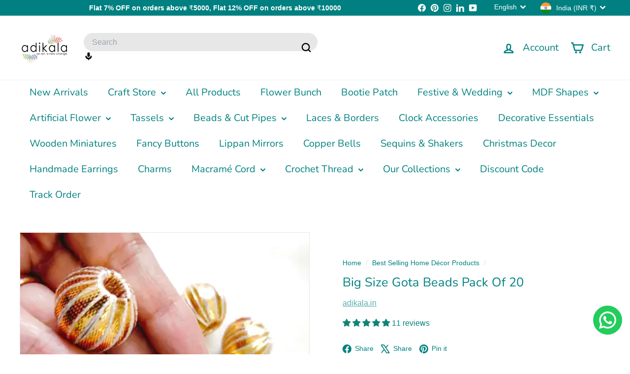

--- FILE ---
content_type: text/javascript
request_url: https://www.adikala.in/cdn/shop/t/33/assets/map.js?v=113321260895345124881750480434
body_size: 164
content:
import{loadScript,loadCSS}from"@archetype-themes/utils/resource-loader";const MAPBOX_VERSION="2.15.0",MAPBOX_BASE_URL=`https://api.mapbox.com/mapbox-gl-js/v${MAPBOX_VERSION}`,DEFAULT_ZOOM=9,DEFAULT_LATITUDE=0,DEFAULT_LONGITUDE=0;class MapboxMap extends HTMLElement{static#mapboxPromise=null;#map=null;constructor(){super(),this.attachShadow({mode:"open"})}async connectedCallback(){this.render(),this.initializeMap().catch(error=>{console.error("Error initializing Mapbox map:",error)})}disconnectedCallback(){this.#map&&(this.#map.remove(),this.#map=null)}async initializeMap(){await MapboxMap.loadMapboxResources(),await this.createMap()}static async loadMapboxResources(){MapboxMap.#mapboxPromise||(MapboxMap.#mapboxPromise=Promise.all([loadScript(`${MAPBOX_BASE_URL}/mapbox-gl.js`,"mapboxgl"),loadCSS(`${MAPBOX_BASE_URL}/mapbox-gl.css`)])),await MapboxMap.#mapboxPromise}render(){this.shadowRoot.innerHTML=`
      <style>
        :host { display: block; width: 100%; height: 100%; }
        #map { position: absolute; width: 100%; height: 100%; }
      </style>
      <div id="map"></div>
    `}async createMap(){const{accessToken,address,zoom}=this;if(!accessToken||accessToken.trim()==="")throw new Error("Mapbox access token is required");mapboxgl.accessToken=accessToken;const geocodingUrl=`https://api.mapbox.com/geocoding/v5/mapbox.places/${encodeURIComponent(address)}.json?access_token=${accessToken}`,data=await(await fetch(geocodingUrl)).json();if(!data.features||data.features.length===0)throw new Error("Unable to geocode the address");const[longitude,latitude]=data.features[0].center;return new Promise((resolve,reject)=>{this.#map=new mapboxgl.Map({container:this.shadowRoot.getElementById("map"),style:"mapbox://styles/mapbox/streets-v12",center:[longitude,latitude],zoom,interactive:!1,attributionControl:!1}),this.#map.on("load",resolve),this.#map.on("error",e=>{console.error("Mapbox GL JS error:",e),reject(new Error("Failed to initialize Mapbox map"))})})}get accessToken(){return this.getAttribute("access-token")}get address(){return this.getAttribute("address")}get zoom(){return parseInt(this.getAttribute("zoom")||DEFAULT_ZOOM.toString(),10)}}customElements.define("mapbox-map",MapboxMap);
//# sourceMappingURL=/cdn/shop/t/33/assets/map.js.map?v=113321260895345124881750480434


--- FILE ---
content_type: text/javascript
request_url: https://www.adikala.in/cdn/shop/t/33/assets/quick-shop.js?v=169214600794817870211750480455
body_size: 265
content:
import{executeJSmodules}from"@archetype-themes/utils/utils";class QuickShop extends HTMLElement{constructor(){super(),this.selectors={quickShopContainer:"[data-tool-tip-content]",blocksHolder:"[data-blocks-holder]",blocks:"[data-product-blocks]",form:".product-single__form"},!matchMedia("(max-width: 768px)").matches&&(this.addEventListener("tooltip:interact",async e=>{e.detail.context==="QuickShop"&&(this.quickShopData||(this.quickShopData=await this.loadQuickShopData(e)))}),this.addEventListener("tooltip:open",async e=>{if(e.detail.context==="QuickShop"){this.quickShopData||(this.quickShopData=await this.loadQuickShopData(e));const quickShopContainer=document.querySelector(this.selectors.quickShopContainer),clonedQuickShopData=this.quickShopData.cloneNode(!0);quickShopContainer.innerHTML="",quickShopContainer.appendChild(clonedQuickShopData),this.dispatchEvent(new CustomEvent("quickshop:opened",{bubbles:!0})),Shopify&&Shopify.PaymentButton&&Shopify.PaymentButton.init();const scripts=document.querySelectorAll(`tool-tip [data-product-id="${this.prodId}"] script[type="module"]`);executeJSmodules(scripts)}}),this.addEventListener("quickshop:opened",async()=>{Shopify&&Shopify.PaymentButton&&Shopify.PaymentButton.init()}))}async loadQuickShopData(evt){const gridItem=evt.currentTarget.closest(".grid-product");if(this.handle=gridItem.firstElementChild.getAttribute("data-product-handle"),this.prodId=gridItem.firstElementChild.getAttribute("data-product-id"),!gridItem||!this.handle||!this.prodId)return;let url=`${window.Shopify.routes.root}/products/${this.handle}`;url=url.replace("//","/");try{const text=await(await fetch(url)).text(),responseHTML=new DOMParser().parseFromString(text,"text/html"),fragment=document.createDocumentFragment(),div=responseHTML.querySelector(`.page-content[data-product-id="${this.prodId}"]`);return this.processHTML(div),div&&(div.dataset.modal=!0,fragment.appendChild(div.cloneNode(!0))),window.dispatchEvent(new CustomEvent(`quickshop:loaded-${this.prodId}`)),fragment}catch(error){console.error("Error:",error)}}processHTML(productElement){this.removeBreadcrumbs(productElement),this.preventVariantURLSwitching(productElement)}removeBreadcrumbs(productElement){const breadcrumbs=productElement.querySelector(".breadcrumb");breadcrumbs&&breadcrumbs.remove()}preventVariantURLSwitching(productElement){const variantPicker=productElement.querySelector("block-variant-picker");variantPicker&&variantPicker.removeAttribute("data-update-url")}}customElements.define("quick-shop",QuickShop);
//# sourceMappingURL=/cdn/shop/t/33/assets/quick-shop.js.map?v=169214600794817870211750480455


--- FILE ---
content_type: text/javascript
request_url: https://www.adikala.in/cdn/shop/t/33/assets/header-nav.js?v=134448756228213604281750480424
body_size: 759
content:
import{prepareTransition,debounce}from"@archetype-themes/utils/utils";import{EVENTS}from"@archetype-themes/utils/events";let selectors={wrapper:"#HeaderWrapper",siteHeader:"#SiteHeader",megamenu:".megamenu",triggerCollapsedMenu:".site-nav__compress-menu",collapsedMenu:'[data-type="nav"]',bottomSearch:'[data-type="search"]',navDetails:".site-nav__details"},classes={headerCompressed:"header-wrapper--compressed",overlay:"header-wrapper--overlay",overlayStyle:"is-light"},config={wrapperOverlayed:!1,stickyEnabled:!1,stickyActive:!1,subarPositionInit:!1,threshold:0},wrapper,siteHeader,bottomNav,bottomSearch;class HeaderNav extends HTMLElement{connectedCallback(){this.abortController=new AbortController,wrapper=document.querySelector(selectors.wrapper),siteHeader=document.querySelector(selectors.siteHeader),bottomNav=wrapper.querySelector(selectors.collapsedMenu),bottomSearch=wrapper.querySelector(selectors.bottomSearch),this.isStickyHeader=!1,config.threshold=wrapper.getBoundingClientRect().bottom,config.subarPositionInit=!1,config.stickyEnabled=siteHeader.dataset.sticky==="true",config.stickyEnabled?(config.wrapperOverlayed=wrapper.classList.contains(classes.overlayStyle),this.stickyHeaderCheck()):this.disableSticky(),this.overlayHeader=siteHeader.dataset.overlay==="true",this.overlayHeader&&Shopify&&Shopify.designMode&&document.body.classList.contains("template-collection")&&!document.querySelector(".collection-hero")&&this.disableOverlayHeader(),this.initOverlayHeaderAdmin(),this.setAbsoluteBottom(),window.addEventListener("resize",debounce(250,this.setAbsoluteBottom),{signal:this.abortController.signal});let collapsedNavTrigger=wrapper.querySelector(selectors.triggerCollapsedMenu);collapsedNavTrigger&&!collapsedNavTrigger.classList.contains("nav-trigger--initialized")&&(collapsedNavTrigger.classList.add("nav-trigger--initialized"),collapsedNavTrigger.addEventListener("click",function(e){collapsedNavTrigger.classList.toggle("is-active"),prepareTransition(bottomNav,function(){bottomNav.classList.toggle("is-active")})},{signal:this.abortController.signal})),document.addEventListener(EVENTS.headerStickyCheck,this.stickyHeaderCheck.bind(this),{signal:this.abortController.signal}),document.addEventListener(EVENTS.headerOverlayDisable,this.disableOverlayHeader,{signal:this.abortController.signal}),document.addEventListener(EVENTS.headerOverlayRemoveClass,this.removeOverlayClass,{signal:this.abortController.signal}),document.addEventListener(EVENTS.sizeDrawer,this.sizeDrawer.bind(this),{signal:this.abortController.signal})}disconnectedCallback(){this.abortController.abort()}initOverlayHeaderAdmin(){if(!Shopify.designMode)return;const section=this.closest(".shopify-section-group-header-group"),index=Array.from(section.parentElement.children).indexOf(section)+1;index===2&&this.overlayHeader&&(siteHeader.setAttribute("data-section-index",index),config.wrapperOverlayed=!0,this.classList.add(classes.overlay,classes.overlayStyle))}setAbsoluteBottom(){this.overlayHeader&&document.querySelector(".header-section").classList.add("header-section--overlay");let activeSubBar=matchMedia("(max-width: 768px)").matches?document.querySelector('.site-header__element--sub[data-type="search"]'):document.querySelector('.site-header__element--sub[data-type="nav"]');if(activeSubBar){let h=activeSubBar.offsetHeight;h!==0&&document.documentElement.style.setProperty("--header-padding-bottom",h+"px"),config.subarPositionInit||(wrapper.classList.add("header-wrapper--init"),config.subarPositionInit=!0)}}disableOverlayHeader(){wrapper.classList.remove(config.overlayEnabledClass,classes.overlayStyle),config.wrapperOverlayed=!1,document.dispatchEvent(new CustomEvent(EVENTS.overlayHeaderChange,{detail:{overlayHeader:!1}}))}stickyHeaderCheck(){this.isStickyHeader=this.doesMegaMenuFit(),this.isStickyHeader?(config.forceStopSticky=!1,this.stickyHeader(),document.dispatchEvent(new CustomEvent(EVENTS.stickyHeaderChange,{detail:{isSticky:!0}}))):(config.forceStopSticky=!0,this.disableSticky(),document.dispatchEvent(new CustomEvent(EVENTS.stickyHeaderChange,{detail:{isSticky:!1}})))}disableSticky(){document.querySelector(".header-section").style.position="relative"}removeOverlayClass(){config.wrapperOverlayed&&wrapper.classList.remove(classes.overlayStyle)}doesMegaMenuFit(){let largestMegaNav=0;return(siteHeader||document.querySelector(selectors.siteHeader)).querySelectorAll(selectors.megamenu).forEach(nav=>{let h=nav.offsetHeight;h>largestMegaNav&&(largestMegaNav=h)}),!(window.innerHeight<largestMegaNav+120)}stickyHeader(){window.scrollY>config.threshold&&this.stickyHeaderScroll(),window.addEventListener("scroll",this.stickyHeaderScroll.bind(this),{signal:this.abortController.signal})}stickyHeaderScroll(){config.stickyEnabled&&(config.forceStopSticky||requestAnimationFrame(this.scrollHandler))}scrollHandler(){if(window.scrollY>config.threshold){if(config.stickyActive)return;bottomNav&&prepareTransition(bottomNav),bottomSearch&&prepareTransition(bottomSearch),config.stickyActive=!0,wrapper.classList.add(classes.headerCompressed),config.wrapperOverlayed&&wrapper.classList.remove(classes.overlayStyle),document.dispatchEvent(new CustomEvent("headerStickyChange"))}else{if(!config.stickyActive)return;bottomNav&&prepareTransition(bottomNav),bottomSearch&&prepareTransition(bottomSearch),config.stickyActive=!1,config.threshold=wrapper.getBoundingClientRect().bottom,wrapper.classList.remove(classes.headerCompressed),config.wrapperOverlayed&&wrapper.classList.add(classes.overlayStyle),document.dispatchEvent(new CustomEvent("headerStickyChange"))}}sizeDrawer(evt){let header=wrapper.offsetHeight,heights=evt.detail?.heights?.reduce((a,b)=>a+b,0)??0,max=window.innerHeight-header-heights;this.style.setProperty("--max-drawer-height",`${max}px`),this.style.setProperty("--header-nav-height",`${header-heights}px`)}}customElements.define("header-nav",HeaderNav);
//# sourceMappingURL=/cdn/shop/t/33/assets/header-nav.js.map?v=134448756228213604281750480424
